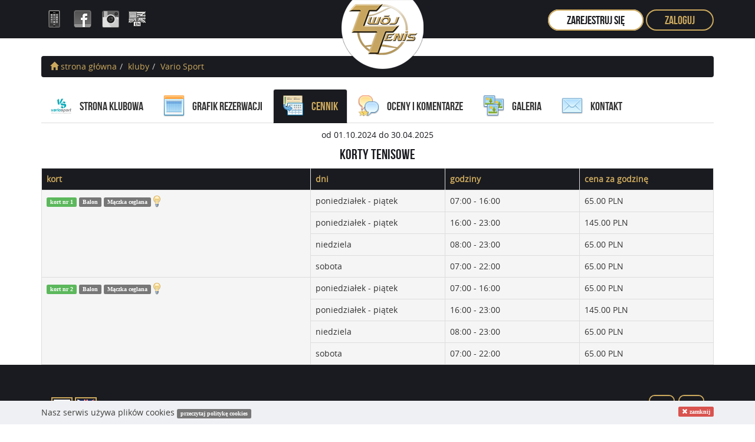

--- FILE ---
content_type: text/html; charset=UTF-8
request_url: https://www.twojtenis.pl/pl/kluby/vario_sport/prices.html
body_size: 2485
content:

<!DOCTYPE html>
<html xmlns="http://www.w3.org/1999/xhtml" xml:lang="pl" lang="pl">
<head>
  <title>Twój Tenis  &#183;  Vario Sport  &#183;  System rezerwacji kortów</title>
  <meta name="viewport" content="width=1600, initial-scale=1, maximum-scale=1" />
  <meta charset="UTF-8" />
  <meta name="description" content="Lista klubów w których możesz zarezerwować kort przez Twój Tenis" />
  <meta name="keywords" content="Kluby tenisowe" />
  <meta name="Robots" content="index,follow,all" />
  <meta name="Author" content="Marcin Cichy" />
  <meta http-equiv="Content-Language" content="pl" />
  <base href="https://www.twojtenis.pl" />
  <link rel="apple-touch-icon" sizes="180x180" href="/apple-touch-icon.png">
  <link rel="icon" type="image/png" sizes="32x32" href="/favicon-32x32.png">
  <link rel="icon" type="image/png" sizes="16x16" href="/favicon-16x16.png">
  <link rel="manifest" href="/site.webmanifest">
  <link rel="mask-icon" href="/safari-pinned-tab.svg" color="#999999">
  <meta name="msapplication-TileColor" content="#ffffff">
  <meta name="theme-color" content="#ffffff">
  <link type="text/css" rel="stylesheet" href="/css/bootstrap/bootstrap.min.css" />
  <link type="text/css" rel="stylesheet" href="/css/ui/jquery-ui.min.css" />
  <link type="text/css" rel="stylesheet" href="/css/ui/jquery-ui.structure.min.css" />
  <link type="text/css" rel="stylesheet" href="/css/ui/jquery-ui.theme.min.css" />
  <link type="text/css" rel="stylesheet" href="/css/global.css" />
  <link type="text/css" rel="stylesheet" href="/css/template/fonts.css" />
  <link type="text/css" rel="stylesheet" href="/css/template/full_page.css" />
  <link type="text/css" rel="stylesheet" href="/css/template/rwd.css" />
  <link type="text/css" rel="stylesheet" href="/css/template/club.css" />
  
  
<style type="text/css">
.clubcolor-I, body{
  background-color:#ffffff !important;
  color:#1a1b20 !important;
}
.clubcolor-II{
  background-color:#1a1b20 !important;
  color:#cca95d !important;
}
.clubcolor-III, input, textarea, select{
  background-color:#f5f5f5 !important;
  color:#333333 !important;
}
a{
  color:#1a1b20;
}
.clubcolor-I a{
  color:#1a1b20;
}
.clubcolor-II a{
  color:#cca95d;
}
.clubcolor-III a{
  color:#333333;
}
</style>
<script type="text/javascript">
  var club_id = 58;
</script>

</head>
<body>
  <header id="site_header" class="clubcolor-II">
<div class="container">
  <div id="header_logo">
    <a href="/pl/"><img src="/gfx/logo.png" alt="" /></a>
  </div><div class="nopadding col-xs-12 col-sm-12 col-md-6 col-lg-6 iconbox">
		<a href="https://mobile.twojtenis.pl/pl/kluby/vario_sport/prices.html"><img src="/gfx/icons/mobile.png" title="wersja mobilna" class="head_icon" /></a>
		<a href="https://www.facebook.com/Tw%C3%B3j-Tenis-wwwtwojtenispl-168322893231874/" target="_blank"><img src="/gfx/icons/facebook.png" class="head_icon" title="Facebook" /></a>
		<a href="https://www.instagram.com/twojtenis/" target="_blank"><img src="/gfx/icons/instagram.png" class="head_icon" title="Instagram" /></a><a href="/en/"><img src="/gfx/icons/en.png" class="head_icon" title="english" /></a></div><div class="nopadding col-xs-12 col-sm-12 col-md-6 col-lg-6 btnbox_parent"><div class="btnbox al_right">

		 	 <a href="/pl/register.html" class="button_big button_big-white clubcolor-I show-header show-register_box">zarejestruj się</a>
		   <a href="/pl/login.html" class="button_big button_big-black clubcolor-II show-header show-login_box">zaloguj</a>
		 </div>
		 <div class="headerbox register_box clubcolor-II" style="display:none">
		   <div class="padding_bob">
			   <a href="/pl/register/user.html">
				  <div class="headregister head_userbox on">
				    <h3>załóż konto gracza</h3>
					 Wymagana weryfikacja konta e-mail.
				  </div>
				</a>
			   <a href="/pl/register/club.html">
				  <div class="headregister head_clubbox on">
				    <h3>załóż konto właściciela klubu</h3>
					 Wymagana weryfikacja działalności.
				  </div>
				</a>
			</div>
		 </div>
		 <div class="headerbox login_box clubcolor-II" style="display:none">
		   <form action="/pl/login.html" method="POST">
			  <div class="form-group">
			    <label for="login_email">adres email / numer telefonu</label>
			    <input type="text" class="form-control" id="login_email" name="login" placeholder="wpisz swój adres email lub nr telefonu">
			  </div>
			  <div class="form-group">
			    <label for="login_pass">hasło</label>
			    <input type="password" class="form-control" id="login_pass" name="pass" placeholder="wpisz swoje hasło">
			  </div>
			  <a href="/pl/pass_reminder.html" class="button_big button_big-white clubcolor-I">odzyskaj hasło</a>
			  <button type="submit" class="button_big button_big-black clubcolor-II">zaloguj się</button>
			  <input type="hidden" name="back_url" value="/pl/kluby/vario_sport/prices.html" /><input type="hidden" name="action" value="login" />
			</form>
		 </div></div>
</div></header>
  <div id="site_header_place"></div>
  <div id="site_content">
    <div class="container">
      
      <p>&nbsp;</p>
	   <div id="site_breadcrumbs" class="al_clear">
<ul class="breadcrumb clubcolor-II"><li><a href="/"><span class="glyphicon glyphicon-home"></span> strona główna</a></li><li><a href="/pl/kluby.html">kluby</a></li><li class="active"><a href="#">Vario Sport</a></li></ul></div>
	   <div id="site_alerts" class="al_clear"></div>
      <a name="nav"></a>
<ul class="nav nav-tabs" id="main_menu">
  <li class=""><a href="/pl/kluby/vario_sport/info.html" class=""><img src="/www/clubs/emblems/58.png" alt="" class="club_menu_gfx" /> Strona Klubowa </a></li>
  <li class=""><a href="/pl/kluby/vario_sport/courts_list.html" class=""><img src="/gfx/icons/courts_list.png" class="club_menu_gfx" alt="" /> grafik rezerwacji</a></li><li class="active"><a href="/pl/kluby/vario_sport/prices.html" class="clubcolor-II"><img src="/gfx/icons/prices.png" class="club_menu_gfx" alt="" /> cennik</a></li><li class=""><a href="/pl/kluby/vario_sport/comments.html" class=""><img src="/gfx/icons/comm_rats.png" class="club_menu_gfx" alt="" /> oceny i komentarze</a></li><li class=""><a href="/pl/kluby/vario_sport/gallery.html" class=""><img src="/gfx/icons/pictures.png" class="club_menu_gfx" alt="" /> galeria</a></li><li class=""><a href="/pl/kluby/vario_sport/club_contact.html" class=""><img src="/gfx/icons/email.png" class="club_menu_gfx" alt="" /> kontakt</a></li></ul>

<p class="al_clear"></p><div class="al_center">od 01.10.2024 do 30.04.2025</div><h3 class="al_center"><span class="clubcolor-I">Korty Tenisowe</span></h3>
	      <table class="table table-bordered clubcolor-III">
	        <tbody>
	          <tr>
		         <th class="clubcolor-II" style="width:40%">kort</th>
		         <th class="clubcolor-II" style="width:20%">dni</th>
		         <th class="clubcolor-II" style="width:20%">godziny</th>
		         <th class="clubcolor-II" style="width:20%">cena za godzinę</th>
		       </tr><tr><td rowspan="4"><span class="label label-success">kort nr 1</span> <span class="label label-default">Balon</span> <span class="label label-default">Mączka ceglana</span><img src="/gfx/icons/light.png" class="lighticon" /></td><td>poniedziałek - piątek</td><td>07:00 - 16:00</td>
						    <td>65.00 PLN</td>
					     </tr><tr><td>poniedziałek - piątek</td><td>16:00 - 23:00</td>
						    <td>145.00 PLN</td>
					     </tr><tr><td>niedziela</td><td>08:00 - 23:00</td>
						    <td>65.00 PLN</td>
					     </tr><tr><td>sobota</td><td>07:00 - 22:00</td>
						    <td>65.00 PLN</td>
					     </tr><tr><td rowspan="4"><span class="label label-success">kort nr 2</span> <span class="label label-default">Balon</span> <span class="label label-default">Mączka ceglana</span><img src="/gfx/icons/light.png" class="lighticon" /></td><td>poniedziałek - piątek</td><td>07:00 - 16:00</td>
						    <td>65.00 PLN</td>
					     </tr><tr><td>poniedziałek - piątek</td><td>16:00 - 23:00</td>
						    <td>145.00 PLN</td>
					     </tr><tr><td>niedziela</td><td>08:00 - 23:00</td>
						    <td>65.00 PLN</td>
					     </tr><tr><td>sobota</td><td>07:00 - 22:00</td>
						    <td>65.00 PLN</td>
					     </tr></tbody></table>
	 </div>
  </div>
  <footer id="site_footer" class="al_clear clubcolor-II"><div class="lower_foot">
  <div class="container"><p class="al_clear">&nbsp;</p>
    <div class="col-xs-12 col-sm-6 col-md-6 col-lg-6" id="footer_menu">
	    <div class="flagbox al_left"><a href="/pl/"><img src="/www/langs/1.png" class="headflag active" /></a><a href="/en/"><img src="/www/langs/2.png" class="headflag disactive" /></a></div>
		 <p class="al_clear">&nbsp;</p>
		<ul><li><a href="/pl/o_nas.html">o nas</a></li><li><a href="/pl/regulamin.html">regulamin</a></li><li><a href="/pl/polityka_cookies.html">Polityka cookies</a></li><li><a href="/pl/kontakt.html">kontakt</a></li></ul>
		<br class="al_clear"/>&copy Twój Tenis 2.0.9.4. Wszelkie prawa zastrzeżone.<br />Build 2024-04-21 23:16
	 </div>
	 <div class="col-xs-12 col-sm-6 col-md-6 col-lg-6 text-right 3wbox">
	   <div class="iconbox al_right"><p><a href="https://www.facebook.com/Tw%C3%B3j-Tenis-wwwtwojtenispl-168322893231874/"><img src="/gfx/social/fb.png" /></a> <a href="https://www.instagram.com/twojtenis/"><img src="/gfx/social/inst.png" /></a></p><p><a href="https://www.kamiennakajaki.pl/" class="button_big button_big-black clubcolor-II">Kamienna Kajaki</a></p></div>
	   <p class="al_clear">&nbsp;</p>
		<a href="http://www.3wymiar.pl" target="_blank">framework 3wymiar <img src="/gfx/3wymiar.png" /></a>
	 </div>
  </div>
</div></footer>
  
  <div id="cookie_accepter">
    <div class="container">Nasz serwis używa plików cookies <a href="/pl/polityka_cookies.html" class="label label-default">przeczytaj politykę cookies</a> <span class="label label-danger al_right linklike" id="close_cookieinfo"><span class="glyphicon glyphicon-remove"></span> zamknij</span></div>
  </div>
  <div id="cookie_accepter_spacer" class="clubcolor-II"></div>
  <script type="text/javascript" src="/js/jquery/jquery-1.11.1.min.js"></script>
  <script type="text/javascript" src="/js/ui/jquery-ui.min.js"></script>
  <script type="text/javascript" src="/js/bootstrap/bootstrap.min.js"></script>
  <script type="text/javascript" src="/js/html5/html5.js"></script>
  <script type="text/javascript" src="/js/global.js"></script>
  <script type="text/javascript" src="/js/template/full_page.js"></script>
  <script type="text/javascript" src="/js/ui/minified/i18n/jquery.ui.datepicker-pl.min.js"></script>
  <script type="text/javascript" src="/js/template/club.js"></script>
  
  </body></html>

--- FILE ---
content_type: text/css
request_url: https://www.twojtenis.pl/css/global.css
body_size: 875
content:
/**
 * @framework 3wymiar.pl 2002-2017 (c)
 *
 * @author Marcin Cichy <cichy@3wymiar.pl>
 * @version 4.0.0
 *
 * License only for twojtenis.
 * Any other use only with permission of the author.
 * app ver 2.0.0
 */

a, a:active, a:focus, button, button:active, button:focus, input, input:active, input:focus, select, select:active, select:focus {
  outline: none !important;
}

input::-ms-clear {
  display: none;
}

button,input,form{
  background-image: none;
}

html, body{
  width: 100%;
  height: 100%;
  padding: 0px;
  margin: 0px;
}

body{
  overflow:auto;
}

label,.linklike{
  cursor: pointer;
}

.hr{
  clear: both;
  margin-bottom:5px;
  border-bottom: #E5E5E5 1px solid;
}

img{
  border: none;
}

.lowercase{
  text-transform: lowercase;
}

.uppercase{
  text-transform: uppercase;
}

.al_left{
  float: left;
}

.al_right{
  float: right;
}

.al_center{
  text-align: center ;
}

.al_clear{
  clear:both;
}

.al_relative{
  position: relative;
}

iframe{
  border: none;
}

.noli{
  list-style-type: none;
}

label{
  display:inline ;
  padding: 5px ;
}

fieldset{
  border: #E5E5E5 1px solid ;
  border-radius: 4px;
  padding: 20px;
  background-color: #F5F5F5;
}

legend{
  border-bottom: #fff 1px solid ;
  width: auto ;
  padding: 2px 30px 10px 30px;
  margin: 5px;
  background-color: #D0D0D0;
  color: #fff;
  text-shadow: #000 2px 2px 2px;
}

.pagination{
  margin: 0px ;
}

.left_margin{
  margin-left: 30px;
}

.right_margin{
  margin-right: 30px;
}

.top_margin{
  margin-top: 30px;
}

.bottom_margin{
  margin-bottom: 30px;
}

.table_setup{
  position:absolute;
  top:-3px;
  left:-55px;
}
.clear{clear:both;}

.capitalize{
  /*text-transform: capitalize;*/
}

.required_error{
  border-color:#e9322d;
  -webkit-box-shadow:0 0 6px #f8b9b7;
  -moz-box-shadow:0 0 6px #f8b9b7;
  box-shadow:0 0 6px #f8b9b7
}

.badge-success{
  background-color: #5cb85c;
}
.badge-danger{
  background-color: #d9534f;
}
.badge-warning{
  background-color: #f0ad4e;
}
.badge-info{
  background-color: #5bc0de;
}
.badge-primary{
  background-color: #337ab7;
}

h1,h2,h3{
  margin:0px;
  padding: 10px 0px;
}

.table th{
  background-color:#3e3f3a;
  color: #f5f5f5;
}

.alert{
  margin-bottom:5px;
}

.progress{
  margin-bottom: 5px;
}

.btn-inverse{
  background-color:#3e3f3a;
  color: #efefef !important;
}
.btn-inverse:hover, .btn-inverse.active{
  background-color:#333;
  color: #efefef;
}

.label{
  font-family:"Verdana";
}

.codg-small{
  font-size:8px;
}

.img-full{
  width:100%;
}

.tolowercase{
  text-transform:lowercase;
}
.touppercase{
  text-transform:uppercase;
}

.well-full{
  padding:0px;
}

.color-success{
  color: #5cb85c;
}
.color-danger{
  color: #d9534f;
}
.color-info{
  color: #5bc0de;
}
.color-warning{
  color: #f0ad4e;
}
.color-gold{
  color: #CCA95D;
}
.color-silver{
  color: #B0B0B0;
}

.auto_grow{
  resize: none;
  overflow: hidden;
  min-height: 35px;
  max-height: 500px;
}

.caret.caret-reversed-white {
  border-top-width: 0;
  border-bottom: 4px solid #fff;
}

.table{
  margin:0px;
}

.table-clear td{
  border-top: none !important;
}

--- FILE ---
content_type: text/css
request_url: https://www.twojtenis.pl/css/template/fonts.css
body_size: 152
content:
/**
 * @framework 3wymiar.pl 2002-2016 (c)
 *
 * @author Marcin Cichy <cichy@3wymiar.pl>
 * @version 4.0.0
 *
 * License only for twojtenis.
 * Any other use only with permission of the author.
 * app ver 1.1.0
 */

@font-face {
    font-family: 'bebas_neueregular';
    src: url('/fonts/bebasneue-webfont.eot');
    src: url('/fonts/bebasneue-webfont.eot?#iefix') format('embedded-opentype'),
         url('/fonts/bebasneue-webfont.woff2') format('woff2'),
         url('/fonts/bebasneue-webfont.woff') format('woff'),
         url('/fonts/bebasneue-webfont.ttf') format('truetype'),
         url('/fonts/bebasneue-webfont.svg#bebas_neueregular') format('svg');
    font-weight: normal;
    font-style: normal;

}

@font-face {
    font-family: 'open_sansregular';
    src: url('/fonts/opensans-regular-webfont.eot');
    src: url('/fonts/opensans-regular-webfont.eot?#iefix') format('embedded-opentype'),
         url('/fonts/opensans-regular-webfont.woff') format('woff'),
         url('/fonts/opensans-regular-webfont.ttf') format('truetype'),
         url('/fonts/opensans-regular-webfont.svg#open_sansregular') format('svg');
    font-weight: normal;
    font-style: normal;
}

--- FILE ---
content_type: text/css
request_url: https://www.twojtenis.pl/css/template/full_page.css
body_size: 2442
content:
/**
 * @framework 3wymiar.pl 2002-2017 (c)
 *
 * @author Marcin Cichy <cichy@3wymiar.pl>
 * @version 4.0.0
 *
 * License only for twojtenis.
 * Any other use only with permission of the author.
 * app ver 2.0.0
 */
a:hover{
  text-decoration:none;
}

body{
  font-family: 'open_sansregular';
  background-color:#fdfdfd;
}

#site_header{
  background-color:#1A1B20;
  width:100%;
  padding:5px 0px;
  margin:0px;
}

#site_header .btnbox{
  margin-top:15px;
}

#site_header .iconbox{
  margin-top:12px;
}

#site_header .iconbox a{
  margin:1px;
  padding:10px 5px;
  border-radius: 10px;
  position:	relative;
}

#site_header .iconbox a .badge{
  position:absolute;
  top:-5px;
  right:-5px;
}

#site_header .head_icon{
  filter: url(filters.svg#grayscale); /* Firefox 3.5+ */
  filter: gray; /* IE6-9 */
  -webkit-filter: grayscale(100%); /* Google Chrome, Safari 6+ & Opera 15+ */
}

#site_header .head_icon:hover{
  filter: none;
  -webkit-filter: grayscale(0%); /* Google Chrome, Safari 6+ & Opera 15+ */
}

#site_header .tooltip{
  top:55px !important;
}

#site_header .flagbox{
  margin:10px 0px 0px 20px;
}

#site_lowerheader{
  position:relative;
}

#header_logobox.showbg{
  background: transparent url('/www/logobg/1.jpg') no-repeat;
  text-align:center;
  height:100px;
}

#header_logo{
  position:absolute;
  top:0px;
  left: 45%;
  width:10%;
  z-index:100;
  text-align:center;
}


h1,h2,h3, .header_menu_item, #footer_menu ul li a, .button_big, .dashboard_head, .contivi, #testimonials .author, .box_desc{
  font-family: 'bebas_neueregular';
}

.ui-accordion-header{
  font-family: 'open_sansregular';
}

#header_menu{
  width:100%;
  height:90px;
  padding:30px 0px;
}

.header_menu_item{
  color:#000;
  font-size:20px;
  padding: 10px 20px;
  text-transform:uppercase;
}

.header_menu_item:hover{
  background-color: #EFF0F4;
  color:#737373;
  border-radius:40px;
}

.logoutbtn{
  position:relative;
}

#ses_counter{
  position:absolute;
  top:-10px;
  right:-10px;
  font-size:10px;
  font-family:Verdana;
  background-color:#fff;
  color:#000;
  padding:2px 5px;
  border-radius:4px;
}

#site_footer{
  background-color:#1A1B20;
  color:#6F7178;
  padding: 20px 0px;
}

#site_footer .iconbox img{
  border: #CCA95D 2px solid;
  margin:1px;
  border-radius: 10px;
}

#footer_menu ul{
  padding:0px;
  margin:0px;
  list-style-type: none;
}
#footer_menu ul li{
  padding:0px;
  margin:0px;
  float:left;
}

#footer_menu ul li a{
  display:block;
  padding: 5px 20px 5px 0px;
  text-transform:uppercase;
  font-size:16px;
}

#site_footer a{
  color:#6F7178;
}

#site_footer a:hover{
  color:#fff;
}

.button_big{
  font-size:20px;
  border-radius:20px;
  padding:5px 30px;
  cursor: pointer;
  white-space:nowrap;
  font-family: 'bebas_neueregular';
}

.button_big_small{
  font-size:16px;
  border-radius:16px;
  padding:5px 20px;
  cursor: pointer;
  white-space:nowrap;
  font-family: 'bebas_neueregular';
}

.button_big_bigger{
  font-size:30px;
  border-radius:30px;
  padding:5px 60px;
  cursor: pointer;
  white-space:nowrap;
  font-family: 'bebas_neueregular';
}

.button_big-white{
  color:	#1A1B20;
  background-color:#fff;
  border: #CCA95D 2px solid;
}

.button_big-white:hover{
  background-color:#efefef;
  color: #fff;
}

.button_big-black{
  color:	#fff;
  background-color:#1A1B20;
  border: #CCA95D 2px solid;
}

.button_big-black:hover{
  background-color:#000;
  color: #fff;
}

.headflag{
  height:25px;
  border: #CCA95D 2px solid;
  padding:2px;
  margin: 5px 2px;
}

.headerbox{
  position: absolute;
  right:0px;
  top:60px;
  background-color:#1A1B20;
}

.register_box{

}

.padding_bob{
  padding:5px;
}

.login_box{
  width:350px;
}

.headerbox form{
  padding:20px;
}

.halfhide{
  opacity:0.5;
}

.register_box a{
  color: #fff;
}
.register_box a:hover{
  color: #CCA95D;
}

.headregister{
  width:339px;
  height:129px;
  padding:10px;
}

.head_userbox.on{
  background: #fff url('/gfx/header/a_bg.png') no-repeat;
}

.head_clubbox.on{
  background: #fff url('/gfx/header/c_bg.png') no-repeat;
}

.head_workerbox.on{
  background: #fff url('/gfx/header/b_bg.png') no-repeat;
}

.login_box label{
  color: #fff;
}

.list-group-item.active, .list-group-item.active:hover, .list-group-item.active:focus {
  background-color:#1A1B20;
  border: #CCA95D 1px solid;
  color: #CCA95D;
}

.breadcrumb a{
  color: #1A1B20;
}

.btn-img{
  height:20px;
}

.magic_header{
  width:100%;
  position:relative;
  height:40px;
}

.magic_header .contivi{
  position:absolute;
  left:20px;
  top:0px;
  border-top: #e3e3e3 1px solid;
  border-left: #e3e3e3 1px solid;
  border-right: #e3e3e3 1px solid;
  border-top-left-radius:10px;
  border-top-right-radius:10px;
  background-color:#f5f5f5;
  color: #fff;
  font-size:24px;
  z-index:1;
  padding: 5px 20px;
  color:#999;
}

.magic_header .contivi.contivi-dark{
  background-color: #1A1B20;
  border-top: #1A1B20 1px solid;
  border-left: #1A1B20 1px solid;
  border-right: #1A1B20 1px solid;
  color: #cca95d;
}

.table th{
  background-color: #1A1B20;
  color: #cca95d;
}

.pagination > li > a {
  color: #1A1B20;
}

.pagination .active a, .pagination .active a:hover {
  background-color: #1A1B20;
  color: #cca95d;
  border: #cca95d 1px solid;
}


.well-toper{
  border-top-left-radius:0px;
  border-top-right-radius:0px;
}

.emblem_small{
  float: left;
  height: 32px;
  width: 32px;
}

.ajax_loader_box{
  position: fixed;
  top:0px;
  left:0px;
  width:100%;
  height:100%;
  background: transparent url('/gfx/ajax/bg1.png');
  z-index:1000000;
}

.ajax_box-1{
  width:300px;
  margin:200px auto 0 auto;
  text-align:center;
  color:#999;
}

.required_ok{
  border-color: #3c763d;
}
.required_error{
  border-color: #a94442;
}

.btn-full{
  width:100%;
  display:block;
  margin-bottom:10px;
}

.btn-grey{
  border: #e3e3e3 1px solid;
  border-radius:4px;
  background-color:#f5f5f5;
}

.btn-black{
  background-color:#1A1B20;
	border: #000 1px solid;
	color: #CCA95D;
}

.btn-black:hover{
  background-color: #000;
	border: #1A1B20 1px solid;
	color: #fff;
}

.ui-widget-overlay{
  z-index:1000001;
}

.ui-dialog-titlebar-close{
  border: #cca95d 1px solid;
  background-color: #1a1b20;
  border-radius:4px;
}

.logo_mini{
  width:20px;
  height:20px;
  margin-right:10px;
}

.club_emblem_md{
  width:36px;
  height:36px;
}

.club_map{
  color: #333;
}

.club_map:hover{
  color: #000;
}

#partners_list{
  overflow:hidden;
  white-space:nowrap;
}

#partners_list a .partner{
  width:80px;
  margin:5px;
  filter: url(filters.svg#grayscale); /* Firefox 3.5+ */
  filter: gray; /* IE6-9 */
  -webkit-filter: grayscale(100%); /* Google Chrome, Safari 6+ & Opera 15+ */
}
#partners_list a .partner:hover{
  filter: none;
  -webkit-filter: grayscale(0%); /* Google Chrome, Safari 6+ & Opera 15+ */
}

.note_name{
  font-size:12px;
}

.nopadding{
  padding:0px;
}

.nopadding_l{
  padding-left:0px;
}

.nopadding_r{
  padding-right:0px;
}

.smpadding{
  padding: 2px;
}

.smmargin{
  margin: 0 1px 0px 0px;
}

.borderline{
  border-radius:0px;
}

.icons_dropdown{

}

.icons_dropdown .dropdown-menu{
  width:385px;
  right:0px;
  left:auto;
}

.colors_dropdown .dropdown-menu{
  width:185px;
  right:0px;
  left:auto;
}


.nav a{
  color: #333;
}

#dashboard_content .nav a{
  font-size:14px;
  font-weight:bold;
}

.lighticon{
  height:20px;
}

.label-bordered{
  border: #333 1px solid;
}

.dropdown-menu > li > a:hover{
  color: #333 !important;
}

#trainer_index, .index_name, #edit_trainer_index{
  text-transform:uppercase;
}

.nav .open > a, .nav .open > a:hover, .nav .open > a:focus {
  border-color: #eee;
}

.avatar_big{
  width:150px;
  height:150px;
  border-radius:100px;
  padding:5px;
  border: #CCA95D 2px solid;
}

.avatar_medium{
  width:70px;
  height:70px;
  border-radius:50px;
  padding:5px;
  border: #CCA95D 2px solid;
}

.avatar_small{
  width:30px;
  height:30px;
  border-radius:30px;
  padding:3px;
  border: #CCA95D 1px solid;
}

.avatar_bg{
  background-color: #fff;
}

.static_popover{
  display:block;
  max-width:100%;
  position:relative;
}

.small_text{
  font-size:12px;
  color: #999;
}

.small_clear_text{
  font-size:12px;
}

.bar{
  text-align:center;
  background: transparent url('/gfx/bar.png') no-repeat center center;
}

.bar span{
  background-color:#fff;
  padding: 5px 30px;
  font-family: 'bebas_neueregular';
  font-size:30px;
  color: #CCA95D;
}

.bar.bar-well span{
  background-color:#f5f5f5;
}

.favbox{
  border: #CCA95D 1px solid;
  padding:0px;
  border-radius: 10px;
  position:relative;
}

.favbox h3{
  background-color:#1A1B20;
  border-bottom-left-radius: 10px;
  border-bottom-right-radius: 10px;
  white-space:nowrap;
}

.favbox img{
  border-top-left-radius: 10px;
  border-top-right-radius: 10px;
}

.favbox a{
  color: #CCA95D;
}

.favbox a:hover{
  color: #fff;
}

.favbox .normal{
  font-family: 'open_sansregular';
  font-size:14px;
  color:#fff;
}

.favbox .fav_bg{
  position:absolute;
  top:-1px;
  right:-1px;
  width:45px;
  font-size:20px;
}

.favbox .fav_bg .fav_icon_bg{
  padding:5px 5px 20px 20px;
  background: transparent url('/gfx/fav/fav_bg.png') no-repeat;
}

.favbox .fav_bg-white .fav_icon_bg{
  background: transparent url('/gfx/fav/fav_bg_white.png') no-repeat;
}

.favbox .fav_bg-grey .fav_icon_bg{
  background: transparent url('/gfx/fav/fav_bg_grey.png') no-repeat;
}

.google_map{
  background: transparent url('/gfx/ajax/loader-3.gif') no-repeat center center;
}

.club_menu_gfx{
  width:36px;
}

.nav h3{
  padding:0px 10px;
}

.nav-pills > li.active a, .nav-pills > li.active a:hover, .nav-pills > li.active a:focus{
  background-color: #1A1B20;
  color:#CCA95D;
}

.nav-pills > li a{
  border: #CCA95D 2px solid;
  border-radius:20px
}

.nav-pills > li a > .badge{
  position:absolute;
  top:-5px;
  right:-5px;
}

.nav-pills > li.active a > .badge{
  color: #1A1B20;
  background-color:#CCA95D;
}

.grey{
  color: #999;
}

.full-width{
  width:100%;
}

#cookie_accepter{
  position:fixed;
  width:100%;
  left:0px;
  bottom:0px;
  padding:10px;
  color: #3E3F3A;
  background-color: #EFF0F4;
  z-index:10000;
}

#cookie_accepter_spacer{
  height:50px;
  background-color: #1A1B20;
}

.ui-dialog-content .form-group{
  margin-left:0px;
  margin-right:0px;
}

.hr-dark{
  border-top: 1px solid #000;
}

#widget_popup a{
  color: #CCA95D;
  text-decoration:underline;
  font-weight:bold;
}

#widget_popup a:hover{
  text-decoration:none;
}

#switch_role .form-control{
  max-width:250px;
}

.label{
  font-size:10px;
}

#site_alerts img{
  margin-right:10px;
}

.underline{
  text-decoration:underline;
}

.underline:hover{
  text-decoration:none;
}

.pobanrs{
  position: absolute;
  left: -10px;
  top: -5px;
  z-index:1000;
  text-align:center;
}

.color-green{
  color: #0d5700;
}
.color-red{
  color: #f00;
}

--- FILE ---
content_type: text/css
request_url: https://www.twojtenis.pl/css/template/rwd.css
body_size: 143
content:
/**
 * @framework 3wymiar.pl 2002-2017 (c)
 *
 * @author Marcin Cichy <cichy@3wymiar.pl>
 * @version 4.0.0
 *
 * License only for twojtenis.
 * Any other use only with permission of the author.
 * app ver 2.0.0
 */

@media only screen and (min-width: 1200px) {
#site_header{
  position:fixed;
  top:0px;
  left:0px;
  z-index:1000000;
  height:65px;
}
#header_menu{
  float:right;
}
#site_header_place{
  height:65px;
}
#sticky_notes{
  padding: 0px 40px 0px 80px;
}
}

@media only screen and (min-width: 1000px) and (max-width: 1200px){
.container{
  width:95%;
}
}

@media only screen and (min-width: 768px) and (max-width: 1000px){
.container{
  width:95%;
}
}

@media only screen and (max-width: 768px) {
}

@media only screen and (max-width: 1200px) {
}

--- FILE ---
content_type: text/css
request_url: https://www.twojtenis.pl/css/template/club.css
body_size: 735
content:
/**
 * @framework 3wymiar.pl 2002-2017 (c)
 *
 * @author Marcin Cichy <cichy@3wymiar.pl>
 * @version 4.0.0
 *
 * License only for twojtenis.
 * Any other use only with permission of the author.
 * app ver 2.0.0
 */

.club_name_header{
  font-size:30px;
}

.club_emblem_big{
  height:100px;
  margin-right:20px;
}

.ui-datepicker{
  z-index:101 !important;
}

.set_center{
  margin:0 auto;
}

.boxarrow{
  width: 0;
  height: 0;
  border-style: solid;
  position:absolute;
  left:49%;
}

.boxarrow-top{
  border-width: 0 5px 5px 5px;
  border-color: transparent transparent #7591ab transparent;
  top:-10px;
}

.boxarrow-bottom{
  border-width: 5px 5px 0 5px;
  border-color: #7591ab transparent transparent transparent;
  bottom:-10px;
}

#make_reservation_box{
  width: 100%;
  position:fixed;
  bottom:0px;
  left:0px;
  z-index:11;
}

#make_reservation_box h3{
  padding:0px;
  margin:0px;
}

#placekeeper{
  width:100%;
  clear:both;
}

#court_calendar{
  cursor:pointer;
}

.labelix{
  border: #000 1px solid;
}

.labelix_parent{
  margin: 5px 10px;
}

.club_info_box_hg{
  font-size:16px;
}

.popover{
  color: #333;
}

#main_menu{
  font-family: 'bebas_neueregular';
  font-size:20px;
}

#main_menu img{
  margin-right:10px;
}

.popover hr{
  padding:0px;
  margin:5px 0px;
}

.popover .label{
  padding: 1px 5px;
}

.comments_box{
  position:absolute;
  top:0px;
  left:-200px;
  width:600px;
  z-index:1000 !important;
  margin:0px;
  padding:0px;
}

.comments_box .arrow{
  height:20px;
  width:100%;
}

.comments_box .content{
  font-family: "Helvetica Neue", Helvetica, Arial, sans-serif;
  font-size: 14px;
  font-style: normal;
  font-weight: normal;
  line-height: 1.42857143;
  text-align: left;
  text-align: start;
  text-decoration: none;
  text-shadow: none;
  text-transform: none;
  letter-spacing: normal;
  word-break: normal;
  word-spacing: normal;
  word-wrap: normal;
  white-space: normal;
  background-color: #fff;
  -webkit-background-clip: padding-box;
          background-clip: padding-box;
  border: 1px solid #ccc;
  border: 1px solid rgba(0, 0, 0, .2);
  border-radius: 6px;
  -webkit-box-shadow: 0 5px 10px rgba(0, 0, 0, .2);
          box-shadow: 0 5px 10px rgba(0, 0, 0, .2);
}

.comments_box .title{
  padding: 8px 14px;
  margin: 0;
  font-size: 14px;
  border-bottom: 1px solid #ebebeb;
  border-radius: 5px 5px 0 0;
}

.comments_box .body{
  padding: 10px;
}

.comments_box blockquote{
  font-size:14px;
}

.xes{
  position:absolute;
  right: 5px;
  z-index:12;
}

#end_rating .rotate:nth-child(1) { transform: rotate(-32.5deg); }
#end_rating .rotate:nth-child(2) { transform: rotate(-2.5deg); }
#end_rating .rotate:nth-child(3) { transform: rotate(22.5deg); }
#end_rating .rotate:nth-child(4) { transform: rotate(-92.5deg); }
#end_rating .rotate:nth-child(5) { transform: rotate(-132.5deg); }

--- FILE ---
content_type: application/javascript
request_url: https://www.twojtenis.pl/js/template/club.js
body_size: 3438
content:
/**
 * @framework 3wymiar.pl 2002-2017 (c)
 *
 * @author Marcin Cichy <cichy@3wymiar.pl>
 * @version 4.0.0
 *
 * License only for twojtenis.
 * Any other use only with permission of the author.
 * app ver 2.0.0
 */

$(document).ready(function(){
  $('.schedule').disableSelection();
  ajax_date();
  load_data_from_cookies();
  reservations_clicks();
  reservations_paginator();
  reservations_change_sport();
  club_fav();
  small_header();
  xls_file_download();
  exlude_reason();
	z_manager();
});

var sel_date;
var date_ajax;
var turn_z = 0;

function ajax_date(){
  if($('#court_calendar').length > 0){
	  sel_date = today_date;
	  $('#court_calendar').val(sel_date);
	  $('#court_calendar').datepicker({
	    setDate: today_date,
       changeMonth: true,
       changeYear: true,
	    minDate: "01.01.2017",
		 maxDate: "+1Y",
		 onSelect: function(date,obj){
		   make_day(date);
		 }
    });

	 $('#court_calendar-icon').click(function(){
	   $('#court_calendar').datepicker('show');
	 });
  }
}

function make_day(date){
  var zsh = 0;
	if($('#z_button').length == 1){
	  zsh = ($('#z_button').attr('z-status') == 'on')?1:0;
	}
		   if(date != sel_date || turn_z == 1){
			  sel_date = date;
			  var dbx = 'dbx_'+date.replace('.','').replace('.','');
			  if($('#'+dbx).length == 1){
				 var b1 = parseInt($('.sprtch.active').attr('id').replace('sprtch_',''));
				 var b2 = parseInt($('.pagintor_box:visible').find('.active').html());
				 if(b1 == 0 || isNaN(b1)){
				   b1 = 1;
				 }
				 if(b2 == 0 || isNaN(b2)){
				   b2 = 1;
				 }
			    var box_id = 'cl_'+b1+'_'+b2;
			     $('.ajax_loader_box').fadeIn('slow',function(){
				     date_ajax = $.ajax({
				       url: 'ajax.php?load=courts_list',
					    type: 'POST',
					    data: 'oc=1&date='+date+'&club_url='+club_url+'&page='+parseInt($('.pagintor_box:visible').find('.active').html())+'&spr='+parseInt($('.sprtch.active').attr('id').replace('sprtch_',''))+'&zsh='+zsh+'&tz='+turn_z,
				       success: function(ans){
						   var json = jQuery.parseJSON(ans);
						   $('.ajax_loader_box').fadeOut('slow');
			            $('.date_box').hide();
				         $('#'+dbx).show();
							$('#'+dbx).children('#'+box_id).show();
							$('#quicalendar').html(json.quicalendar);
			            reservations_clicks();
			            reservations_paginator();
			            reservations_change_sport();
							exlude_reason();
							turn_z = 0;
						 }
					  });
				  });
			  }
			  else{
			     $('.ajax_loader_box').fadeIn('slow',function(){
				     date_ajax = $.ajax({
				       url: 'ajax.php?load=courts_list',
					    type: 'POST',
					    data: 'date='+date+'&club_url='+club_url+'&page='+parseInt($('.pagintor_box:visible').find('.active').html())+'&spr='+parseInt($('.sprtch.active').attr('id').replace('sprtch_',''))+'&zsh='+zsh+'&tz='+turn_z,
				       success: function(ans){
						   var json = jQuery.parseJSON(ans);
						   $('.ajax_loader_box').fadeOut('slow');
							$('.date_box').hide();
							$('#schedule_wrapp').append(json.schedule);
							$('#quicalendar').html(json.quicalendar);
			            reservations_clicks();
			            reservations_paginator();
			            reservations_change_sport();
							exlude_reason();
							turn_z = 0;
						 }
					  });
				  });
			  }
			}
	 $('#court_calendar').datepicker('setDate', date);
	 $('.qui-item').removeClass('active');
	 $('.qui-item').each(function(){
	   if($(this).attr('date') == date){
	     $(this).addClass('active');
		}
	 });
	 $('#court_calendar').blur();
}

function reservations_clicks(){
  $('.reservation_bg').unbind('click');
  $('.reservation_bg').click(function(){
	 var splt = $(this).attr('id').split('_');
	 var rid = splt[1]+'_'+splt[3]+'_'+splt[4];
	 var obj = new Object;
	 obj.sport_id = splt[1];
	 obj.cort_id = splt[3];
	 obj.date = $('#court_calendar').val();
	 obj.hour = splt[4];
	 obj.half = splt[5];
	 var cins = 'cins_'+obj.date.replace('.','').replace('.','')+'_'+obj.sport_id+'_'+obj.cort_id;
	 var cnt = parseFloat($('#'+cins).find('.hours').html());
	 var hidd = new Object();
	 hidd.name = 'rsv_'+obj.date.replace('.','').replace('.','')+'_'+obj.sport_id+'_'+obj.cort_id+'_'+obj.hour+'_'+obj.half;
	 hidd.value = "{'sport_id':"+obj.sport_id+",'cort_id':"+obj.cort_id+",'date':'"+obj.date+"','hour':'"+obj.hour+":"+obj.half+"'}";

	 var cort_name = $(this).closest('.schedule_col').find('.schedule_header').children('strong').html();

    if($(this).hasClass('reservation_selected') == false){
	   $(this).addClass('reservation_selected');
		//$(this).find('h3').prepend('<span><span class="glyphicon glyphicon-ok"></span> &nbsp;</span>');
		$(this).find('.rsv_text').html('<span class="glyphicon glyphicon-ok"></span> '+res_trns.wybrano);
		if($('#'+cins).length == 0){
		  var dd = (obj.date == today_date)?res_trns.dzisiaj:obj.date;
		  var start_cnt = (club_graph_type == 'hour')?1:0.5;
		  var start_ect = (club_graph_type == 'hour')?res_trns.godzina:res_trns.godziny;
        $('#sel_res_box').append('<tr id="'+cins+'"><td>'+dd+'</td><td>'+$('.sprtch.active').html()+'</td><td>'+cort_name+'</td><td><span class="hours">'+start_cnt+'</span> <span class="ect">'+start_ect+'</span></td></tr>');
		}
		else{
		  if(club_graph_type == 'hour'){
		    cnt++;
		  }
		  else if(club_graph_type == 'half'){
		    cnt += 0.5;
		  }
		  if(cnt == 1){
		    var ect	 = res_trns.godzina;
		  }
		  else if(cnt < 5){
		    var ect	 = res_trns.godziny;
		  }
		  else{
		    var ect	 = res_trns.godzin;
		  }
		  $('#'+cins).find('.hours').html(cnt);
		  $('#'+cins).find('.ect').html(ect);
		}
		$('#rsv_form').append('<input type="hidden" name="'+hidd.name+'" value="'+hidd.value+'" id="'+hidd.name+'" />');
		make_reservation_box();
	 }
	 else{
	   $(this).removeClass('reservation_selected');
		$(this).find('h3').children('span').remove();
		$(this).find('.rsv_text').html(res_trns.rezerwuj);
		if(cnt == 0.5){
		  $('#'+cins).remove();
		}
		else{
		  if(club_graph_type == 'hour'){
		    cnt--;
		  }
		  else if(club_graph_type == 'half'){
		    cnt -= 0.5;
		  }
		  if(cnt == 1){
		    var ect	 = res_trns.godzina;
		  }
		  else if(cnt < 5){
		    var ect	 = res_trns.godziny;
		  }
		  else{
		    var ect	 = res_trns.godzin;
		  }
		  $('#'+cins).find('.hours').html(cnt);
		  $('#'+cins).find('.ect').html(ect);
		}
		$('#'+hidd.name).remove();
		make_reservation_box();
	 }
  });

  $('.schedule_row').unbind('mouseover');
  $('.schedule_row').mouseover(function(){
    $(this).children('span').show();
	 $(this).children('.discount_badge').hide();
	 if($(this).find('.delete_schedule_row').length > 0){
	   $(this).find('.delete_schedule_row').show();
	   schedule_row_menu();
	 }
  });
  $('.schedule_row').unbind('mouseout');
  $('.schedule_row').mouseout(function(){
    if($(this).hasClass('reservation_selected') == false && $(this).hasClass('rsv_linx') == false){
	   $(this).children('.discount_badge').show();
      $(this).children('span').hide();
	 }
	 $(this).find('.delete_schedule_row').hide();
  });

  if($('.popover_content').length > 0){
    $('.popover_content').each(function(){
      var cnt = $(this).html();
	   $(this).closest('.saved_reservation').popover({
	     content: cnt,
		  placement: 'top',
		  trigger: 'hover',
		  html:true,
		  title: res_trns.szczegoly_rezerwacji
	   });
    });
  }

  $('.schedule_line').unbind('mouseenter');
  $('.schedule_line').mouseenter(function(){
    $('.xes').hide();
    $(this).find('.xes').show();
	 schedule_row_menu();
  });
  $('.schedule_line').unbind('mouseleave');
  $('.schedule_line').mouseleave(function(){
    $(this).find('.xes').hide();
  });

  $('.show_comments').mouseenter(function(){
    var id = $(this).attr('rsv-id');
	 var top = $(this).height();
	 $('#comments_'+id).css({top:top});
	 $('#comments_'+id).show();


    if($('#comments_'+id).hasClass('loaded') == false){
		$('#comments_'+id).addClass('loaded');
		$('#comment_popover_tr_'+id).html('');
      $.ajax({
	     url: 'ajax.php?load=notes',
		  type: 'POST',
		  data: 'action=show&rsv_id='+id,
		  success: function(ans){
		    ajax_check_logoff(ans);
		    $('#comments_'+id).find('.body').html(ans);
		  }
	   });
	 }
  });
  $('.show_comments').mouseleave(function(){
    var id = $(this).attr('rsv-id');
	 $('#comments_'+id).hide();
  });

  $('.qui-item').unbind('click');
  $('.qui-item').click(function(){
	 make_day($(this).attr('date'));
  });
}

function schedule_row_menu(){
  $('.xes').unbind('click');
  $('.xes').click(function(){
    var item_id = $(this).attr('id').replace('xes_','');
    $('#dialog_del_rsv').dialog({
	   create: function(event, ui) {
	     $(event.target).parent().css({position: 'fixed', top: '0px', left: '0px'});
		  $('.ui-dialog-titlebar-close').html('<span class="glyphicon glyphicon-remove"></span>');
	   },
	   width: 300,
		height: 200,
		modal: true,
		resizable: false,
		draggable: false,
		title: res_trns.del_title
	 });

	 $('#close_dialog_del').unbind('click');
	 $('#close_dialog_del').click(function(){
	   $('#dialog_del_rsv').dialog('close');
	 });

	 $('#confirm_del').attr('href','/'+load_lang+'/rsv/split/'+item_id+'.html');
	 $('#confirm_del').unbind('click');
	 $('#confirm_del').click(function(){
	   $(this).remove();
	 });
	 return false;
  });
}

function make_reservation_box(){

  if($('.reservation_selected').length > 0){
    $('#make_reservation_box').slideDown('slow',function(){
      $('#placekeeper').height(parseInt($('#make_reservation_box').height())-parseInt($('#site_footer').height())+'px');
	   $('#placekeeper').show();
	 });
  }
  else{
    $('#make_reservation_box').slideUp('slow',function(){
      $('#placekeeper').height(parseInt($('#make_reservation_box').height())-parseInt($('#site_footer').height())+'px');
	   $('#placekeeper').show();
	 });
  }
}

function load_data_from_cookies(){
  if($('#schedule_wrapp').length > 0){
	  var page = getCookie('club_'+club_id+'_page');
	  var sport = getCookie('club_'+club_id+'_sport');
	  if(sport != undefined){
	    var el = $('#'+sport);
	    reservations_change_sport_click(el);
	  }
	  if(page != undefined){
	    var el = $('#'+page);
	    reservations_paginator_click(el);
	  }
  }
}

function reservations_paginator(){
  $('.pbut').click(function(){
    var el = $(this);
	 setCookie('club_'+club_id+'_page',$(el).attr('id'),1);
    reservations_paginator_click(el);
  });
}

function reservations_change_sport(){
  $('.sprtch').click(function(){
    var el = $(this);
	 setCookie('club_'+club_id+'_sport',$(el).attr('id'),1);
	 reservations_change_sport_click(el);
  });
}

function reservations_paginator_click(el){
    if($(el).hasClass('active') == false){
	   var data_box = 'dbx_'+$('#court_calendar').val().replace('.','').replace('.','');
		var box_id = 'cl_'+$(el).attr('id').replace('pbut_','');
		var sm_id = 'sh_pg_'+$(el).attr('id').replace('pbut_','');

		$('.schedule').hide();
		$('#'+data_box).children('#'+box_id).show();
		$('.'+$(el).attr('id')).parent().children('.active').removeClass('active');
		$('.'+$(el).attr('id')).addClass('active');

		$('#small_header').find('.pages').hide();
		$('#small_header').find('#'+sm_id).show();
	 }
}

function reservations_change_sport_click(el){
    if($(el).hasClass('active') == false){
	   var data_box = 'dbx_'+$('#court_calendar').val().replace('.','').replace('.','');
		var pbox_id = 'pag_'+$(el).attr('id').replace('sprtch_','');
		var sm_id =  'sh_sp_'+$(el).attr('id').replace('sprtch_','');

		$('.pagintor_box').hide();
		$('.'+pbox_id).show();

			 var b1 = parseInt($(el).attr('id').replace('sprtch_',''));
			 var b2 = parseInt($('#'+pbox_id).find('.active').html());

			 if(b1 == 0 || isNaN(b1)){
			   b1 = 1;
			 }
			 if(b2 == 0 || isNaN(b2)){
			   b2 = 1;
			 }

		var box_id = 'cl_'+b1+'_'+b2;
		$('.schedule').hide();
		$('#'+data_box).children('#'+box_id).show();
		$(el).parent().children('.active').removeClass('active');
		$(el).addClass('active');

		$('#small_header').find('.sports').hide();
		$('#small_header').find('#'+sm_id).show();
		$('#small_header').find('.pages').hide();
		$('#small_header').find('#'+sm_id.replace('sp','pg')+'_1').show();
		$('.pbut').removeClass('active');
		$('.pbut_'+b1+'_1').addClass('active');
	 }
}

function club_fav(){
  $('.add_to_fav').click(function(){
    var id = $(this).attr('id').replace('fav_','');
	 var name = $(this).attr('data-name');
	 var url = $(this).attr('data-href');
    $.ajax({
	   url: 'ajax.php?load=favorites',
		type: 'POST',
		data: 'cid='+id+'&name='+name+'&url='+url,
		success: function(ans){
		  ajax_check_logoff(ans);
		  $('#fav_'+id).html(ans);
		}
	 });
  });

  $('.fav_popover').popover({
    placement: 'bottom',
	 trigger: 'hover'
  });
}

function small_header(){
  if($('#sh_control').length > 0){
	  $('#sh_control').appear();
	  $('#main_menu').appear();
	  $('#quicalendar').appear();

	  if($('#sh_control').is(':appeared') == false && $('#main_menu').is(':appeared') == false && $('#quicalendar').is(':appeared') == false){
	    $('#small_header').show();
	  }
	  $(document.body).on('appear', '#sh_control', function(e, $affected) {
	    $('#small_header').hide();
	  });
	  $( window ).scroll(function() {
	    if($('#sh_control').is(':appeared') == false && $('#main_menu').is(':appeared') == false && $('#quicalendar').is(':appeared') == false){
	      $('#small_header').show();
		 }
	  });
  }
}

function xls_file_download(){
  $('#xls_date_from').datepicker({minDate:'-1Y',dateFormat:'dd.mm.yy'});
  $('#xls_date_to').datepicker({maxDate:'+1Y',dateFormat:'dd.mm.yy'});

  $('#get_xls_schedule').click(function(){
    $('#dialog_excel_rsv').dialog({
	   create: function(event, ui) {
		  $('.ui-dialog-titlebar-close').html('<span class="glyphicon glyphicon-remove"></span>');
	   },
	   width: 460,
		height: 'auto',
		resizable: false,
		draggable: false,
		title: res_trns.xls_title
	 });

	 $('.close_dialog_excel_rsv').unbind('click');
	 $('.close_dialog_excel_rsv').click(function(){
	   $('#dialog_excel_rsv').dialog('close');
	 });

  });

  $('#confirm_dialog_excel_rsv').unbind('click');
  $('#confirm_dialog_excel_rsv').click(function(){
    $(this).removeClass('btn-success').addClass('btn-warning');
    $(this).children('.ajax_loader').show();
	 $(this).children('.ajax_content').hide();
	 var el = $(this);
    $.ajax({
	   url: 'ajax.php?load=check_xls_download',
		type: 'POST',
		data: $('#dialog_excel_rsv').find('form').serialize(),
		success: function(ans){
		  ajax_check_logoff(ans);
        $(el).removeClass('btn-warning').addClass('btn-success');
        $(el).children('.ajax_loader').hide();
	     $(el).children('.ajax_content').show();
		  if(ans == 'ok'){
		    $('#dialog_excel_rsv').children('.alerts').html('');
		    $('#dialog_excel_rsv').find('form').submit();
		  }
		  else if(ans == 'logoff'){
		  }
		  else{
		    $('#dialog_excel_rsv').children('.alerts').html(ans);
		  }
		}
	 });
  });
}

function exlude_reason(){
  if($('.reason_popover').length > 0){
    $('.reason_popover').each(function(){
      var cnt = $(this).html();
	   $(this).closest('.schedule_row').popover({
	     content: cnt,
		  placement: 'bottom',
		  trigger: 'hover',
		  html:true
	   });
		$(this).remove();
    });
  }
}

function z_manager(){
  $('#z_button').click(function(){
	  if($(this).attr('z-status') == 'off'){
		  $(this).attr('z-status','on');
			$(this).children('.labelixer').html('<span class="glyphicon glyphicon-ok color-green"></span>');
		}
		else{
		  $(this).attr('z-status','off');
			$(this).children('.labelixer').html('<span class="glyphicon glyphicon-remove color-red"></span>');
		}
		turn_z = 1;
		var date = $('#court_calendar').val();
		var dbx = 'dbx_'+date.replace('.','').replace('.','');
		$('#'+dbx).remove();
		make_day(date);
	});
}

--- FILE ---
content_type: application/javascript
request_url: https://www.twojtenis.pl/js/global.js
body_size: 1390
content:
/**
 * @framework 3wymiar.pl 2002-2017 (c)
 *
 * @author Marcin Cichy <cichy@3wymiar.pl>
 * @version 4.0.0
 *
 * License only for twojtenis.
 * Any other use only with permission of the author.
 * app ver 2.0.0
 */

if (!console) {
 var con = function () {
  this.log = function (str) {
  }
 }
 var console = new con();
}

function uniqid(len = 5){
    var text = "";
    var possible = "ABCDEFGHIJKLMNOPQRSTUVWXYZabcdefghijklmnopqrstuvwxyz0123456789";
    for( var i=0; i < len; i++ ){
      text += possible.charAt(Math.floor(Math.random() * possible.length));
	 }
    return text;
}

$(document).ready(function(){
  /*$('#site_content a').each(function(){
    if($(this).attr('href').substr(0,4) == 'http'){
	   $(this).attr('target','_blank');
	 }
  });*/
  $('.disabledLink').click(function(){
    return false;
  });
  $('a').click(function(){
    if($(this).attr('href') == '#'){
      return false;
    }
  });

  $('.auto_grow').each(function(){
    auto_grow(this);
  });
});

/* dodawanie i wywalanie slashy */
function addslashes(str) {
  str=str.replace(/\\/g,'\\\\');
  str=str.replace(/\'/g,'\\\'');
  str=str.replace(/\"/g,'\\"');
  str=str.replace(/\0/g,'\\0');
  return str;
}
function stripslashes(str) {
  str=str.replace(/\\'/g,'\'');
  str=str.replace(/\\"/g,'"');
  str=str.replace(/\\0/g,'\0');
  str=str.replace(/\\\\/g,'\\');
  return str;
}

/* validacja email */
function checkEmail(email) {
  var filter = /^([a-zA-Z0-9_\.\-])+\@(([a-zA-Z0-9\-])+\.)+([a-zA-Z0-9]{2,4})+$/;
  if (!filter.test(email)) {
    return false;
  }
  else{
    return true;
  }
}

/* tworzenie $_GET jak w PHP */
var parts = window.location.search.substr(1).split("&");
var $_GET = {};
for (var i = 0; i < parts.length; i++) {
    var temp = parts[i].split("=");
    $_GET[decodeURIComponent(temp[0])] = decodeURIComponent(temp[1]);
}

/* kasowanie obiektów */
function delete_this_elements(){
  $('.deleteThis').unbind('click');
  $('.deleteThis').click(function(){
    if (!confirm('Czy jesteś pewny(a), że chcesz skasować '+$(this).attr('title').replace('skasuj','')+'?\nTen proces jest nieodwracalny.')){
	   return false;
	 }
  });
}

/* formatowanie miniaturek do modalnych okien*/
function make_magic_thumbnails(){
  $('.magic_thumbnail').each(function(){
	 var insert = new Object();
	 insert.file = $(this).attr('src');
	 insert.uniqid = uniqid();
	 $(this).wrap('<a href="#'+insert.uniqid+'" class="magic_corner" data-toggle="modal" />');
	 $(this).parent().parent().append('<div id="'+insert.uniqid+'" class="modal hide fade" role="dialog" aria-hidden="true"><div class="modal-header"><button type="button" class="close" data-dismiss="modal" aria-hidden="true">&#215;</button><h3>&nbsp;</h3></div><div class="modal-body"><img src="'+insert.file.replace('_thumb','')+'" class="'+insert.class+'" alt="" /></div><div class="modal-footer"><span class="btn" data-dismiss="modal" aria-hidden="true">Zamknij</span></div></div>');
  });
}

function setCookie (name,value,exdays) {
  var cookieToday = new Date();
  var expires = new Date(cookieToday.getTime() + (exdays * 86400000));
   value = escape(value);
   var theCookie = name + "=" + value +
   ((expires)    ? "; expires=" + expires.toGMTString() : "");
   document.cookie = theCookie;
}

function getCookie(c_name){
  var i,x,y,ARRcookies=document.cookie.split(";");
  for (i=0;i<ARRcookies.length;i++){
    x=ARRcookies[i].substr(0,ARRcookies[i].indexOf("="));
    y=ARRcookies[i].substr(ARRcookies[i].indexOf("=")+1);
    x=x.replace(/^\s+|\s+$/g,"");
    if (x==c_name){
      return unescape(y);
    }
  }
}

function ajax_check_logoff(ans){
  if(ans == 'logoff' || ans == 'unlogged_user'){
    document.location.href = '/';
	 return false;
  }
}

function auto_grow(element) {
  element.style.height = "100px";
  element.style.height = (element.scrollHeight)+"px";
}

$('.auto_grow').keyup(function(){
  auto_grow(this);
});

--- FILE ---
content_type: application/javascript
request_url: https://www.twojtenis.pl/js/template/full_page.js
body_size: 1449
content:
/**
 * @framework 3wymiar.pl 2002-2017 (c)
 *
 * @author Marcin Cichy <cichy@3wymiar.pl>
 * @version 4.0.0
 *
 * License only for twojtenis.
 * Any other use only with permission of the author.
 * app ver 2.0.0
 */

var header_slider = '';
var changing_slide = false;
var pos = 50;

$(document).ready(function(){
  scroller_top();
  sliding_header();
  headmenu();
  cookies_accepter();
  setup_page();
  widget_popup();
});

$(window).resize(function(){
  setup_page();
});

function startTimer(duration, display) {
    var start = Date.now(),
        diff,
        minutes,
        seconds;
    function timer() {
        // get the number of seconds that have elapsed since
        // startTimer() was called
        diff = duration - (((Date.now() - start) / 1000) | 0);

        // does the same job as parseInt truncates the float
        minutes = (diff / 60) | 0;
        seconds = (diff % 60) | 0;

        minutes = minutes < 10 ? "0" + minutes : minutes;
        seconds = seconds < 10 ? "0" + seconds : seconds;

        $(display).html(minutes + ":" + seconds);

		  if(seconds == '00'){
	       $.ajax({
	         url: 'ajax.php?load=keep_logged',
		      type: 'POST',
		      data: '',
	         success: function(ans){
				  if(ans != diff){
				    clearInterval(tm_in);
				    startTimer(ans, display);
				  }
				}
	       });
		  }

        if (diff <= 0) {
			 clearInterval(tm_in);
		    session_end_redirect();
        }
    };
    // we don't want to wait a full second before the timer starts
    timer();
    var tm_in = setInterval(timer, 1000);
}

function session_end_redirect(){
  document.location.href = '/'+$('html').attr('lang')+'/logout.html?sesend=1';
}

function setup_page(){
  var min = $(window).height() - $('#site_header_place').height() - $('#site_footer').height() - 40;
  var cont = $('#site_content').height();
  if(min > cont){
    $('#site_content').css("min-height",min+'px');
  }
}

function scroller_top(){
  $(window).scroll(function() {
    if(pos <= $(window).scrollTop()) {
		$('#header_logo').removeClass('normal');
		$('#header_logo').addClass('mini');
    }
	 else {
		$('#header_logo').addClass('normal');
		$('#header_logo').removeClass('mini');
    }
  });

  if(pos <= $(window).scrollTop()) {
    $('#header_logo').removeClass('normal');
	 $('#header_logo').addClass('mini');
  }
}

function sliding_header(){
  $('.show-header').click(function(){
    //$('.headerbox').hide('drop',{'direction':'up'},300);
	 $('.headerbox').hide();
	 var box = '';
    if($(this).hasClass('show-register_box')){
	   var box = 'register_box';
		var oppbox = 'show-login_box';
	 }
    else if($(this).hasClass('show-login_box')){
	   var box = 'login_box';
		var oppbox = 'show-register_box';
	 }

	 if(box != ''){
	   if($('.'+box).hasClass('open') == false){
		  $('.headerbox').removeClass('open');
	     //$('.'+box).show('drop',{'direction':'up'},300);
		  $('.'+box).show();
	     $('.'+box).addClass('open');
		  $('.show-header').removeClass('halfhide');
		  $('.'+oppbox).addClass('halfhide');
		}
		else{
		  $('.headerbox').removeClass('open');
		  $('.show-header').removeClass('halfhide');
		}
	   return false;
	 }
  });
}

function headmenu(){
  $('#site_header').find('.iconbox').find('img').tooltip({placement:'bottom'});
}

function cookies_accepter(){
  $('#close_cookieinfo').click(function(){
    $('#cookie_accepter').hide();
	 $('#cookie_accepter_spacer').hide();
	 setCookie('CooAcc',1,30);
  });
}

function widget_popup(){
  if($('#widget_popup').length > 0){
    $('#widget_popup').dialog({
	   create: function(event, ui) {
	     $(event.target).parent().css({position: 'fixed', top: '0px', left: '0px'});
		  $(event.target).parent().find('.ui-dialog-titlebar').remove();
	   },
	   modal:true,
		width:'50%',
		height:'auto'
	 });

	 $('.close_popup').click(function(){
	   var id = $(this).attr('id').replace('pop_','');
	   $('#widget_popup').dialog('close');
		setCookie('popup_'+id+'_viewed',1,30);
	 });
  }
  if($('.fav_bg').length > 0){
    $('.fav_bg').tooltip({placement:'left'});
	 $('.fav_icon_bg').click(function(){

      var id = $(this).attr('club-id');
		var isfav = $(this).attr('isfav');
		var el = $(this);

      $.ajax({
	     url: 'ajax.php?load=favorites',
		  type: 'POST',
		  data: 'cid='+id,
		  success: function(ans){
		    ajax_check_logoff(ans);
			 if(isfav == '1'){
			   $(el).children('img').attr('src',$(el).children('img').attr('src').replace('goldball','silverball'));
				$(el).attr('isfav','0');
			 }
			 else{
			   $(el).children('img').attr('src',$(el).children('img').attr('src').replace('silverball','goldball'));
				$(el).attr('isfav','1');
			 }
			 $(el).parent().attr('title',$('<p>'+ans+'</p>').text());
			 $(el).parent().tooltip('hide').tooltip('fixTitle');
		  }
	   });

	 });
  }
}